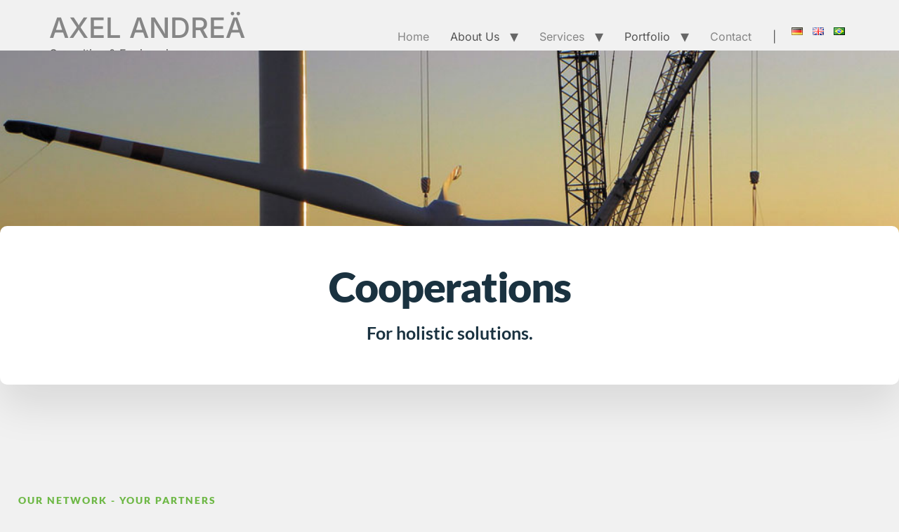

--- FILE ---
content_type: text/html; charset=UTF-8
request_url: https://www.andrea-consult.com/en/cooperations/
body_size: 12681
content:
<!doctype html>
<html lang="en-GB">
<head>
	<meta charset="UTF-8">
	<meta name="viewport" content="width=device-width, initial-scale=1">
	<link rel="profile" href="https://gmpg.org/xfn/11">
	<title>Cooperations &#8211; AXEL ANDREÄ</title>
<meta name='robots' content='max-image-preview:large' />
	<style>img:is([sizes="auto" i], [sizes^="auto," i]) { contain-intrinsic-size: 3000px 1500px }</style>
	<link rel="alternate" href="https://www.andrea-consult.com/kooperationen/" hreflang="de" />
<link rel="alternate" href="https://www.andrea-consult.com/en/cooperations/" hreflang="en" />
<link rel="alternate" href="https://www.andrea-consult.com/pt/cooperacoes/" hreflang="pt" />
<link rel='dns-prefetch' href='//www.andrea-consult.com' />
<link rel="alternate" type="application/rss+xml" title="AXEL ANDREÄ &raquo; Feed" href="https://www.andrea-consult.com/en/feed/" />
<link rel="alternate" type="application/rss+xml" title="AXEL ANDREÄ &raquo; Comments Feed" href="https://www.andrea-consult.com/en/comments/feed/" />
<script>
window._wpemojiSettings = {"baseUrl":"https:\/\/s.w.org\/images\/core\/emoji\/15.1.0\/72x72\/","ext":".png","svgUrl":"https:\/\/s.w.org\/images\/core\/emoji\/15.1.0\/svg\/","svgExt":".svg","source":{"concatemoji":"https:\/\/www.andrea-consult.com\/wp-includes\/js\/wp-emoji-release.min.js?ver=6.8.1"}};
/*! This file is auto-generated */
!function(i,n){var o,s,e;function c(e){try{var t={supportTests:e,timestamp:(new Date).valueOf()};sessionStorage.setItem(o,JSON.stringify(t))}catch(e){}}function p(e,t,n){e.clearRect(0,0,e.canvas.width,e.canvas.height),e.fillText(t,0,0);var t=new Uint32Array(e.getImageData(0,0,e.canvas.width,e.canvas.height).data),r=(e.clearRect(0,0,e.canvas.width,e.canvas.height),e.fillText(n,0,0),new Uint32Array(e.getImageData(0,0,e.canvas.width,e.canvas.height).data));return t.every(function(e,t){return e===r[t]})}function u(e,t,n){switch(t){case"flag":return n(e,"\ud83c\udff3\ufe0f\u200d\u26a7\ufe0f","\ud83c\udff3\ufe0f\u200b\u26a7\ufe0f")?!1:!n(e,"\ud83c\uddfa\ud83c\uddf3","\ud83c\uddfa\u200b\ud83c\uddf3")&&!n(e,"\ud83c\udff4\udb40\udc67\udb40\udc62\udb40\udc65\udb40\udc6e\udb40\udc67\udb40\udc7f","\ud83c\udff4\u200b\udb40\udc67\u200b\udb40\udc62\u200b\udb40\udc65\u200b\udb40\udc6e\u200b\udb40\udc67\u200b\udb40\udc7f");case"emoji":return!n(e,"\ud83d\udc26\u200d\ud83d\udd25","\ud83d\udc26\u200b\ud83d\udd25")}return!1}function f(e,t,n){var r="undefined"!=typeof WorkerGlobalScope&&self instanceof WorkerGlobalScope?new OffscreenCanvas(300,150):i.createElement("canvas"),a=r.getContext("2d",{willReadFrequently:!0}),o=(a.textBaseline="top",a.font="600 32px Arial",{});return e.forEach(function(e){o[e]=t(a,e,n)}),o}function t(e){var t=i.createElement("script");t.src=e,t.defer=!0,i.head.appendChild(t)}"undefined"!=typeof Promise&&(o="wpEmojiSettingsSupports",s=["flag","emoji"],n.supports={everything:!0,everythingExceptFlag:!0},e=new Promise(function(e){i.addEventListener("DOMContentLoaded",e,{once:!0})}),new Promise(function(t){var n=function(){try{var e=JSON.parse(sessionStorage.getItem(o));if("object"==typeof e&&"number"==typeof e.timestamp&&(new Date).valueOf()<e.timestamp+604800&&"object"==typeof e.supportTests)return e.supportTests}catch(e){}return null}();if(!n){if("undefined"!=typeof Worker&&"undefined"!=typeof OffscreenCanvas&&"undefined"!=typeof URL&&URL.createObjectURL&&"undefined"!=typeof Blob)try{var e="postMessage("+f.toString()+"("+[JSON.stringify(s),u.toString(),p.toString()].join(",")+"));",r=new Blob([e],{type:"text/javascript"}),a=new Worker(URL.createObjectURL(r),{name:"wpTestEmojiSupports"});return void(a.onmessage=function(e){c(n=e.data),a.terminate(),t(n)})}catch(e){}c(n=f(s,u,p))}t(n)}).then(function(e){for(var t in e)n.supports[t]=e[t],n.supports.everything=n.supports.everything&&n.supports[t],"flag"!==t&&(n.supports.everythingExceptFlag=n.supports.everythingExceptFlag&&n.supports[t]);n.supports.everythingExceptFlag=n.supports.everythingExceptFlag&&!n.supports.flag,n.DOMReady=!1,n.readyCallback=function(){n.DOMReady=!0}}).then(function(){return e}).then(function(){var e;n.supports.everything||(n.readyCallback(),(e=n.source||{}).concatemoji?t(e.concatemoji):e.wpemoji&&e.twemoji&&(t(e.twemoji),t(e.wpemoji)))}))}((window,document),window._wpemojiSettings);
</script>
<style id='wp-emoji-styles-inline-css'>

	img.wp-smiley, img.emoji {
		display: inline !important;
		border: none !important;
		box-shadow: none !important;
		height: 1em !important;
		width: 1em !important;
		margin: 0 0.07em !important;
		vertical-align: -0.1em !important;
		background: none !important;
		padding: 0 !important;
	}
</style>
<style id='global-styles-inline-css'>
:root{--wp--preset--aspect-ratio--square: 1;--wp--preset--aspect-ratio--4-3: 4/3;--wp--preset--aspect-ratio--3-4: 3/4;--wp--preset--aspect-ratio--3-2: 3/2;--wp--preset--aspect-ratio--2-3: 2/3;--wp--preset--aspect-ratio--16-9: 16/9;--wp--preset--aspect-ratio--9-16: 9/16;--wp--preset--color--black: #000000;--wp--preset--color--cyan-bluish-gray: #abb8c3;--wp--preset--color--white: #ffffff;--wp--preset--color--pale-pink: #f78da7;--wp--preset--color--vivid-red: #cf2e2e;--wp--preset--color--luminous-vivid-orange: #ff6900;--wp--preset--color--luminous-vivid-amber: #fcb900;--wp--preset--color--light-green-cyan: #7bdcb5;--wp--preset--color--vivid-green-cyan: #00d084;--wp--preset--color--pale-cyan-blue: #8ed1fc;--wp--preset--color--vivid-cyan-blue: #0693e3;--wp--preset--color--vivid-purple: #9b51e0;--wp--preset--gradient--vivid-cyan-blue-to-vivid-purple: linear-gradient(135deg,rgba(6,147,227,1) 0%,rgb(155,81,224) 100%);--wp--preset--gradient--light-green-cyan-to-vivid-green-cyan: linear-gradient(135deg,rgb(122,220,180) 0%,rgb(0,208,130) 100%);--wp--preset--gradient--luminous-vivid-amber-to-luminous-vivid-orange: linear-gradient(135deg,rgba(252,185,0,1) 0%,rgba(255,105,0,1) 100%);--wp--preset--gradient--luminous-vivid-orange-to-vivid-red: linear-gradient(135deg,rgba(255,105,0,1) 0%,rgb(207,46,46) 100%);--wp--preset--gradient--very-light-gray-to-cyan-bluish-gray: linear-gradient(135deg,rgb(238,238,238) 0%,rgb(169,184,195) 100%);--wp--preset--gradient--cool-to-warm-spectrum: linear-gradient(135deg,rgb(74,234,220) 0%,rgb(151,120,209) 20%,rgb(207,42,186) 40%,rgb(238,44,130) 60%,rgb(251,105,98) 80%,rgb(254,248,76) 100%);--wp--preset--gradient--blush-light-purple: linear-gradient(135deg,rgb(255,206,236) 0%,rgb(152,150,240) 100%);--wp--preset--gradient--blush-bordeaux: linear-gradient(135deg,rgb(254,205,165) 0%,rgb(254,45,45) 50%,rgb(107,0,62) 100%);--wp--preset--gradient--luminous-dusk: linear-gradient(135deg,rgb(255,203,112) 0%,rgb(199,81,192) 50%,rgb(65,88,208) 100%);--wp--preset--gradient--pale-ocean: linear-gradient(135deg,rgb(255,245,203) 0%,rgb(182,227,212) 50%,rgb(51,167,181) 100%);--wp--preset--gradient--electric-grass: linear-gradient(135deg,rgb(202,248,128) 0%,rgb(113,206,126) 100%);--wp--preset--gradient--midnight: linear-gradient(135deg,rgb(2,3,129) 0%,rgb(40,116,252) 100%);--wp--preset--font-size--small: 13px;--wp--preset--font-size--medium: 20px;--wp--preset--font-size--large: 36px;--wp--preset--font-size--x-large: 42px;--wp--preset--spacing--20: 0.44rem;--wp--preset--spacing--30: 0.67rem;--wp--preset--spacing--40: 1rem;--wp--preset--spacing--50: 1.5rem;--wp--preset--spacing--60: 2.25rem;--wp--preset--spacing--70: 3.38rem;--wp--preset--spacing--80: 5.06rem;--wp--preset--shadow--natural: 6px 6px 9px rgba(0, 0, 0, 0.2);--wp--preset--shadow--deep: 12px 12px 50px rgba(0, 0, 0, 0.4);--wp--preset--shadow--sharp: 6px 6px 0px rgba(0, 0, 0, 0.2);--wp--preset--shadow--outlined: 6px 6px 0px -3px rgba(255, 255, 255, 1), 6px 6px rgba(0, 0, 0, 1);--wp--preset--shadow--crisp: 6px 6px 0px rgba(0, 0, 0, 1);}:root { --wp--style--global--content-size: 800px;--wp--style--global--wide-size: 1200px; }:where(body) { margin: 0; }.wp-site-blocks > .alignleft { float: left; margin-right: 2em; }.wp-site-blocks > .alignright { float: right; margin-left: 2em; }.wp-site-blocks > .aligncenter { justify-content: center; margin-left: auto; margin-right: auto; }:where(.wp-site-blocks) > * { margin-block-start: 24px; margin-block-end: 0; }:where(.wp-site-blocks) > :first-child { margin-block-start: 0; }:where(.wp-site-blocks) > :last-child { margin-block-end: 0; }:root { --wp--style--block-gap: 24px; }:root :where(.is-layout-flow) > :first-child{margin-block-start: 0;}:root :where(.is-layout-flow) > :last-child{margin-block-end: 0;}:root :where(.is-layout-flow) > *{margin-block-start: 24px;margin-block-end: 0;}:root :where(.is-layout-constrained) > :first-child{margin-block-start: 0;}:root :where(.is-layout-constrained) > :last-child{margin-block-end: 0;}:root :where(.is-layout-constrained) > *{margin-block-start: 24px;margin-block-end: 0;}:root :where(.is-layout-flex){gap: 24px;}:root :where(.is-layout-grid){gap: 24px;}.is-layout-flow > .alignleft{float: left;margin-inline-start: 0;margin-inline-end: 2em;}.is-layout-flow > .alignright{float: right;margin-inline-start: 2em;margin-inline-end: 0;}.is-layout-flow > .aligncenter{margin-left: auto !important;margin-right: auto !important;}.is-layout-constrained > .alignleft{float: left;margin-inline-start: 0;margin-inline-end: 2em;}.is-layout-constrained > .alignright{float: right;margin-inline-start: 2em;margin-inline-end: 0;}.is-layout-constrained > .aligncenter{margin-left: auto !important;margin-right: auto !important;}.is-layout-constrained > :where(:not(.alignleft):not(.alignright):not(.alignfull)){max-width: var(--wp--style--global--content-size);margin-left: auto !important;margin-right: auto !important;}.is-layout-constrained > .alignwide{max-width: var(--wp--style--global--wide-size);}body .is-layout-flex{display: flex;}.is-layout-flex{flex-wrap: wrap;align-items: center;}.is-layout-flex > :is(*, div){margin: 0;}body .is-layout-grid{display: grid;}.is-layout-grid > :is(*, div){margin: 0;}body{padding-top: 0px;padding-right: 0px;padding-bottom: 0px;padding-left: 0px;}a:where(:not(.wp-element-button)){text-decoration: underline;}:root :where(.wp-element-button, .wp-block-button__link){background-color: #32373c;border-width: 0;color: #fff;font-family: inherit;font-size: inherit;line-height: inherit;padding: calc(0.667em + 2px) calc(1.333em + 2px);text-decoration: none;}.has-black-color{color: var(--wp--preset--color--black) !important;}.has-cyan-bluish-gray-color{color: var(--wp--preset--color--cyan-bluish-gray) !important;}.has-white-color{color: var(--wp--preset--color--white) !important;}.has-pale-pink-color{color: var(--wp--preset--color--pale-pink) !important;}.has-vivid-red-color{color: var(--wp--preset--color--vivid-red) !important;}.has-luminous-vivid-orange-color{color: var(--wp--preset--color--luminous-vivid-orange) !important;}.has-luminous-vivid-amber-color{color: var(--wp--preset--color--luminous-vivid-amber) !important;}.has-light-green-cyan-color{color: var(--wp--preset--color--light-green-cyan) !important;}.has-vivid-green-cyan-color{color: var(--wp--preset--color--vivid-green-cyan) !important;}.has-pale-cyan-blue-color{color: var(--wp--preset--color--pale-cyan-blue) !important;}.has-vivid-cyan-blue-color{color: var(--wp--preset--color--vivid-cyan-blue) !important;}.has-vivid-purple-color{color: var(--wp--preset--color--vivid-purple) !important;}.has-black-background-color{background-color: var(--wp--preset--color--black) !important;}.has-cyan-bluish-gray-background-color{background-color: var(--wp--preset--color--cyan-bluish-gray) !important;}.has-white-background-color{background-color: var(--wp--preset--color--white) !important;}.has-pale-pink-background-color{background-color: var(--wp--preset--color--pale-pink) !important;}.has-vivid-red-background-color{background-color: var(--wp--preset--color--vivid-red) !important;}.has-luminous-vivid-orange-background-color{background-color: var(--wp--preset--color--luminous-vivid-orange) !important;}.has-luminous-vivid-amber-background-color{background-color: var(--wp--preset--color--luminous-vivid-amber) !important;}.has-light-green-cyan-background-color{background-color: var(--wp--preset--color--light-green-cyan) !important;}.has-vivid-green-cyan-background-color{background-color: var(--wp--preset--color--vivid-green-cyan) !important;}.has-pale-cyan-blue-background-color{background-color: var(--wp--preset--color--pale-cyan-blue) !important;}.has-vivid-cyan-blue-background-color{background-color: var(--wp--preset--color--vivid-cyan-blue) !important;}.has-vivid-purple-background-color{background-color: var(--wp--preset--color--vivid-purple) !important;}.has-black-border-color{border-color: var(--wp--preset--color--black) !important;}.has-cyan-bluish-gray-border-color{border-color: var(--wp--preset--color--cyan-bluish-gray) !important;}.has-white-border-color{border-color: var(--wp--preset--color--white) !important;}.has-pale-pink-border-color{border-color: var(--wp--preset--color--pale-pink) !important;}.has-vivid-red-border-color{border-color: var(--wp--preset--color--vivid-red) !important;}.has-luminous-vivid-orange-border-color{border-color: var(--wp--preset--color--luminous-vivid-orange) !important;}.has-luminous-vivid-amber-border-color{border-color: var(--wp--preset--color--luminous-vivid-amber) !important;}.has-light-green-cyan-border-color{border-color: var(--wp--preset--color--light-green-cyan) !important;}.has-vivid-green-cyan-border-color{border-color: var(--wp--preset--color--vivid-green-cyan) !important;}.has-pale-cyan-blue-border-color{border-color: var(--wp--preset--color--pale-cyan-blue) !important;}.has-vivid-cyan-blue-border-color{border-color: var(--wp--preset--color--vivid-cyan-blue) !important;}.has-vivid-purple-border-color{border-color: var(--wp--preset--color--vivid-purple) !important;}.has-vivid-cyan-blue-to-vivid-purple-gradient-background{background: var(--wp--preset--gradient--vivid-cyan-blue-to-vivid-purple) !important;}.has-light-green-cyan-to-vivid-green-cyan-gradient-background{background: var(--wp--preset--gradient--light-green-cyan-to-vivid-green-cyan) !important;}.has-luminous-vivid-amber-to-luminous-vivid-orange-gradient-background{background: var(--wp--preset--gradient--luminous-vivid-amber-to-luminous-vivid-orange) !important;}.has-luminous-vivid-orange-to-vivid-red-gradient-background{background: var(--wp--preset--gradient--luminous-vivid-orange-to-vivid-red) !important;}.has-very-light-gray-to-cyan-bluish-gray-gradient-background{background: var(--wp--preset--gradient--very-light-gray-to-cyan-bluish-gray) !important;}.has-cool-to-warm-spectrum-gradient-background{background: var(--wp--preset--gradient--cool-to-warm-spectrum) !important;}.has-blush-light-purple-gradient-background{background: var(--wp--preset--gradient--blush-light-purple) !important;}.has-blush-bordeaux-gradient-background{background: var(--wp--preset--gradient--blush-bordeaux) !important;}.has-luminous-dusk-gradient-background{background: var(--wp--preset--gradient--luminous-dusk) !important;}.has-pale-ocean-gradient-background{background: var(--wp--preset--gradient--pale-ocean) !important;}.has-electric-grass-gradient-background{background: var(--wp--preset--gradient--electric-grass) !important;}.has-midnight-gradient-background{background: var(--wp--preset--gradient--midnight) !important;}.has-small-font-size{font-size: var(--wp--preset--font-size--small) !important;}.has-medium-font-size{font-size: var(--wp--preset--font-size--medium) !important;}.has-large-font-size{font-size: var(--wp--preset--font-size--large) !important;}.has-x-large-font-size{font-size: var(--wp--preset--font-size--x-large) !important;}
:root :where(.wp-block-pullquote){font-size: 1.5em;line-height: 1.6;}
</style>
<link rel='stylesheet' id='wpa-css-css' href='https://www.andrea-consult.com/wp-content/plugins/honeypot/includes/css/wpa.css?ver=2.3.04' media='all' />
<link rel='stylesheet' id='hello-elementor-css' href='https://www.andrea-consult.com/wp-content/themes/hello-elementor/assets/css/reset.css?ver=3.4.4' media='all' />
<link rel='stylesheet' id='hello-elementor-theme-style-css' href='https://www.andrea-consult.com/wp-content/themes/hello-elementor/assets/css/theme.css?ver=3.4.4' media='all' />
<link rel='stylesheet' id='hello-elementor-header-footer-css' href='https://www.andrea-consult.com/wp-content/themes/hello-elementor/assets/css/header-footer.css?ver=3.4.4' media='all' />
<link rel='stylesheet' id='elementor-frontend-css' href='https://www.andrea-consult.com/wp-content/plugins/elementor/assets/css/frontend.min.css?ver=3.29.2' media='all' />
<link rel='stylesheet' id='elementor-post-10-css' href='https://www.andrea-consult.com/wp-content/uploads/elementor/css/post-10.css?ver=1752064147' media='all' />
<link rel='stylesheet' id='elementor-icons-css' href='https://www.andrea-consult.com/wp-content/plugins/elementor/assets/lib/eicons/css/elementor-icons.min.css?ver=5.40.0' media='all' />
<link rel='stylesheet' id='widget-heading-css' href='https://www.andrea-consult.com/wp-content/plugins/elementor/assets/css/widget-heading.min.css?ver=3.29.2' media='all' />
<link rel='stylesheet' id='e-animation-fadeInUp-css' href='https://www.andrea-consult.com/wp-content/plugins/elementor/assets/lib/animations/styles/fadeInUp.min.css?ver=3.29.2' media='all' />
<link rel='stylesheet' id='e-animation-fadeInRight-css' href='https://www.andrea-consult.com/wp-content/plugins/elementor/assets/lib/animations/styles/fadeInRight.min.css?ver=3.29.2' media='all' />
<link rel='stylesheet' id='widget-image-css' href='https://www.andrea-consult.com/wp-content/plugins/elementor/assets/css/widget-image.min.css?ver=3.29.2' media='all' />
<link rel='stylesheet' id='e-animation-fadeInLeft-css' href='https://www.andrea-consult.com/wp-content/plugins/elementor/assets/lib/animations/styles/fadeInLeft.min.css?ver=3.29.2' media='all' />
<link rel='stylesheet' id='elementor-post-1237-css' href='https://www.andrea-consult.com/wp-content/uploads/elementor/css/post-1237.css?ver=1752086801' media='all' />
<link rel='stylesheet' id='ekit-widget-styles-css' href='https://www.andrea-consult.com/wp-content/plugins/elementskit-lite/widgets/init/assets/css/widget-styles.css?ver=3.5.3' media='all' />
<link rel='stylesheet' id='ekit-responsive-css' href='https://www.andrea-consult.com/wp-content/plugins/elementskit-lite/widgets/init/assets/css/responsive.css?ver=3.5.3' media='all' />
<link rel='stylesheet' id='elementor-gf-local-titilliumweb-css' href='https://www.andrea-consult.com/wp-content/uploads/elementor/google-fonts/css/titilliumweb.css?ver=1750220744' media='all' />
<link rel='stylesheet' id='elementor-gf-local-inter-css' href='https://www.andrea-consult.com/wp-content/uploads/elementor/google-fonts/css/inter.css?ver=1750220770' media='all' />
<link rel='stylesheet' id='elementor-gf-local-lato-css' href='https://www.andrea-consult.com/wp-content/uploads/elementor/google-fonts/css/lato.css?ver=1750220773' media='all' />
<script src="https://www.andrea-consult.com/wp-includes/js/jquery/jquery.min.js?ver=3.7.1" id="jquery-core-js"></script>
<script src="https://www.andrea-consult.com/wp-includes/js/jquery/jquery-migrate.min.js?ver=3.4.1" id="jquery-migrate-js"></script>
<link rel="https://api.w.org/" href="https://www.andrea-consult.com/wp-json/" /><link rel="alternate" title="JSON" type="application/json" href="https://www.andrea-consult.com/wp-json/wp/v2/pages/1237" /><link rel="EditURI" type="application/rsd+xml" title="RSD" href="https://www.andrea-consult.com/xmlrpc.php?rsd" />
<meta name="generator" content="WordPress 6.8.1" />
<link rel="canonical" href="https://www.andrea-consult.com/en/cooperations/" />
<link rel='shortlink' href='https://www.andrea-consult.com/?p=1237' />
<link rel="alternate" title="oEmbed (JSON)" type="application/json+oembed" href="https://www.andrea-consult.com/wp-json/oembed/1.0/embed?url=https%3A%2F%2Fwww.andrea-consult.com%2Fen%2Fcooperations%2F" />
<link rel="alternate" title="oEmbed (XML)" type="text/xml+oembed" href="https://www.andrea-consult.com/wp-json/oembed/1.0/embed?url=https%3A%2F%2Fwww.andrea-consult.com%2Fen%2Fcooperations%2F&#038;format=xml" />
<meta name="generator" content="Elementor 3.29.2; features: additional_custom_breakpoints, e_local_google_fonts; settings: css_print_method-external, google_font-enabled, font_display-swap">
			<style>
				.e-con.e-parent:nth-of-type(n+4):not(.e-lazyloaded):not(.e-no-lazyload),
				.e-con.e-parent:nth-of-type(n+4):not(.e-lazyloaded):not(.e-no-lazyload) * {
					background-image: none !important;
				}
				@media screen and (max-height: 1024px) {
					.e-con.e-parent:nth-of-type(n+3):not(.e-lazyloaded):not(.e-no-lazyload),
					.e-con.e-parent:nth-of-type(n+3):not(.e-lazyloaded):not(.e-no-lazyload) * {
						background-image: none !important;
					}
				}
				@media screen and (max-height: 640px) {
					.e-con.e-parent:nth-of-type(n+2):not(.e-lazyloaded):not(.e-no-lazyload),
					.e-con.e-parent:nth-of-type(n+2):not(.e-lazyloaded):not(.e-no-lazyload) * {
						background-image: none !important;
					}
				}
			</style>
			<link rel="icon" href="https://www.andrea-consult.com/wp-content/uploads/2023/03/cropped-favicon-andreae-consulting-32x32.png" sizes="32x32" />
<link rel="icon" href="https://www.andrea-consult.com/wp-content/uploads/2023/03/cropped-favicon-andreae-consulting-192x192.png" sizes="192x192" />
<link rel="apple-touch-icon" href="https://www.andrea-consult.com/wp-content/uploads/2023/03/cropped-favicon-andreae-consulting-180x180.png" />
<meta name="msapplication-TileImage" content="https://www.andrea-consult.com/wp-content/uploads/2023/03/cropped-favicon-andreae-consulting-270x270.png" />
		<style id="wp-custom-css">
			.elementor-page .title-in-content, .elementor-page .image-in-page {
  display: none;
}

/** Start Block Kit CSS: 72-3-34d2cc762876498c8f6be5405a48e6e2 **/

.envato-block__preview{overflow: visible;}

/*Kit 69 Custom Styling for buttons */
.envato-kit-69-slide-btn .elementor-button,
.envato-kit-69-cta-btn .elementor-button,
.envato-kit-69-flip-btn .elementor-button{
	border-left: 0px !important;
	border-bottom: 0px !important;
	border-right: 0px !important;
	padding: 15px 0 0 !important;
}
.envato-kit-69-slide-btn .elementor-slide-button:hover,
.envato-kit-69-cta-btn .elementor-button:hover,
.envato-kit-69-flip-btn .elementor-button:hover{
	margin-bottom: 20px;
}
.envato-kit-69-menu .elementor-nav-menu--main a:hover{
	margin-top: -7px;
	padding-top: 4px;
	border-bottom: 1px solid #FFF;
}
/* Fix menu dropdown width */
.envato-kit-69-menu .elementor-nav-menu--dropdown{
	width: 100% !important;
}

/** End Block Kit CSS: 72-3-34d2cc762876498c8f6be5405a48e6e2 **/
ul li.lang-item {
    padding: 0px;
    margin: -8px;
}
		</style>
		</head>
<body class="wp-singular page-template page-template-elementor_theme page page-id-1237 wp-embed-responsive wp-theme-hello-elementor hello-elementor-default elementor-default elementor-kit-10 elementor-page elementor-page-1237">


<a class="skip-link screen-reader-text" href="#content">Skip to content</a>

<header id="site-header" class="site-header dynamic-header menu-dropdown-tablet">
	<div class="header-inner">
		<div class="site-branding show-title">
							<div class="site-title show">
					<a href="https://www.andrea-consult.com/en/home/" title="Home" rel="home">
						AXEL ANDREÄ					</a>
				</div>
							<p class="site-description show">
					Consulting &amp; Engineering				</p>
					</div>

					<nav class="site-navigation show" aria-label="Main menu">
				<ul id="menu-primary-menu-english" class="menu"><li id="menu-item-1133" class="menu-item menu-item-type-post_type menu-item-object-page menu-item-home menu-item-1133"><a href="https://www.andrea-consult.com/en/home/">Home</a></li>
<li id="menu-item-1194" class="menu-item menu-item-type-custom menu-item-object-custom current-menu-ancestor current-menu-parent menu-item-has-children menu-item-1194"><a>About Us</a>
<ul class="sub-menu">
	<li id="menu-item-1210" class="menu-item menu-item-type-post_type menu-item-object-page menu-item-1210"><a href="https://www.andrea-consult.com/en/engineering-office/">Engineering Office</a></li>
	<li id="menu-item-1239" class="menu-item menu-item-type-post_type menu-item-object-page current-menu-item page_item page-item-1237 current_page_item menu-item-1239"><a href="https://www.andrea-consult.com/en/cooperations/" aria-current="page">Cooperations</a></li>
</ul>
</li>
<li id="menu-item-1257" class="menu-item menu-item-type-post_type menu-item-object-page menu-item-has-children menu-item-1257"><a href="https://www.andrea-consult.com/en/services/">Services</a>
<ul class="sub-menu">
	<li id="menu-item-1289" class="menu-item menu-item-type-post_type menu-item-object-page menu-item-1289"><a href="https://www.andrea-consult.com/en/engineering/">Engineering</a></li>
	<li id="menu-item-1134" class="menu-item menu-item-type-post_type menu-item-object-page menu-item-1134"><a href="https://www.andrea-consult.com/en/consulting/">Consulting</a></li>
	<li id="menu-item-1332" class="menu-item menu-item-type-post_type menu-item-object-page menu-item-1332"><a href="https://www.andrea-consult.com/en/weiterbetrieb/">Lifetime extension</a></li>
</ul>
</li>
<li id="menu-item-1381" class="menu-item menu-item-type-custom menu-item-object-custom menu-item-has-children menu-item-1381"><a>Portfolio</a>
<ul class="sub-menu">
	<li id="menu-item-1387" class="menu-item menu-item-type-post_type menu-item-object-page menu-item-1387"><a href="https://www.andrea-consult.com/en/references/">References</a></li>
	<li id="menu-item-1405" class="menu-item menu-item-type-post_type menu-item-object-page menu-item-1405"><a href="https://www.andrea-consult.com/en/projects/">Projects</a></li>
	<li id="menu-item-1460" class="menu-item menu-item-type-post_type menu-item-object-page menu-item-1460"><a href="https://www.andrea-consult.com/en/publications/">Publications</a></li>
</ul>
</li>
<li id="menu-item-1546" class="menu-item menu-item-type-post_type menu-item-object-page menu-item-1546"><a href="https://www.andrea-consult.com/en/contact/">Contact</a></li>
<li id="menu-item-1999" class="menu-item menu-item-type-custom menu-item-object-custom menu-item-1999"><a>|</a></li>
<li id="menu-item-1135-de" class="lang-item lang-item-13 lang-item-de lang-item-first menu-item menu-item-type-custom menu-item-object-custom menu-item-1135-de"><a href="https://www.andrea-consult.com/kooperationen/" hreflang="de-DE" lang="de-DE"><img src="[data-uri]" alt="Deutsch" width="16" height="11" style="width: 16px; height: 11px;" /></a></li>
<li id="menu-item-1135-en" class="lang-item lang-item-10 lang-item-en current-lang menu-item menu-item-type-custom menu-item-object-custom menu-item-1135-en"><a href="https://www.andrea-consult.com/en/cooperations/" hreflang="en-GB" lang="en-GB"><img src="[data-uri]" alt="English" width="16" height="11" style="width: 16px; height: 11px;" /></a></li>
<li id="menu-item-1135-pt" class="lang-item lang-item-18 lang-item-pt menu-item menu-item-type-custom menu-item-object-custom menu-item-1135-pt"><a href="https://www.andrea-consult.com/pt/cooperacoes/" hreflang="pt-PT" lang="pt-PT"><img src="[data-uri]" alt="Português" width="16" height="11" style="width: 16px; height: 11px;" /></a></li>
</ul>			</nav>
							<div class="site-navigation-toggle-holder show">
				<button type="button" class="site-navigation-toggle" aria-label="Menu">
					<span class="site-navigation-toggle-icon" aria-hidden="true"></span>
				</button>
			</div>
			<nav class="site-navigation-dropdown show" aria-label="Mobile menu" aria-hidden="true" inert>
				<ul id="menu-primary-menu-english-1" class="menu"><li class="menu-item menu-item-type-post_type menu-item-object-page menu-item-home menu-item-1133"><a href="https://www.andrea-consult.com/en/home/">Home</a></li>
<li class="menu-item menu-item-type-custom menu-item-object-custom current-menu-ancestor current-menu-parent menu-item-has-children menu-item-1194"><a>About Us</a>
<ul class="sub-menu">
	<li class="menu-item menu-item-type-post_type menu-item-object-page menu-item-1210"><a href="https://www.andrea-consult.com/en/engineering-office/">Engineering Office</a></li>
	<li class="menu-item menu-item-type-post_type menu-item-object-page current-menu-item page_item page-item-1237 current_page_item menu-item-1239"><a href="https://www.andrea-consult.com/en/cooperations/" aria-current="page">Cooperations</a></li>
</ul>
</li>
<li class="menu-item menu-item-type-post_type menu-item-object-page menu-item-has-children menu-item-1257"><a href="https://www.andrea-consult.com/en/services/">Services</a>
<ul class="sub-menu">
	<li class="menu-item menu-item-type-post_type menu-item-object-page menu-item-1289"><a href="https://www.andrea-consult.com/en/engineering/">Engineering</a></li>
	<li class="menu-item menu-item-type-post_type menu-item-object-page menu-item-1134"><a href="https://www.andrea-consult.com/en/consulting/">Consulting</a></li>
	<li class="menu-item menu-item-type-post_type menu-item-object-page menu-item-1332"><a href="https://www.andrea-consult.com/en/weiterbetrieb/">Lifetime extension</a></li>
</ul>
</li>
<li class="menu-item menu-item-type-custom menu-item-object-custom menu-item-has-children menu-item-1381"><a>Portfolio</a>
<ul class="sub-menu">
	<li class="menu-item menu-item-type-post_type menu-item-object-page menu-item-1387"><a href="https://www.andrea-consult.com/en/references/">References</a></li>
	<li class="menu-item menu-item-type-post_type menu-item-object-page menu-item-1405"><a href="https://www.andrea-consult.com/en/projects/">Projects</a></li>
	<li class="menu-item menu-item-type-post_type menu-item-object-page menu-item-1460"><a href="https://www.andrea-consult.com/en/publications/">Publications</a></li>
</ul>
</li>
<li class="menu-item menu-item-type-post_type menu-item-object-page menu-item-1546"><a href="https://www.andrea-consult.com/en/contact/">Contact</a></li>
<li class="menu-item menu-item-type-custom menu-item-object-custom menu-item-1999"><a>|</a></li>
<li class="lang-item lang-item-13 lang-item-de lang-item-first menu-item menu-item-type-custom menu-item-object-custom menu-item-1135-de"><a href="https://www.andrea-consult.com/kooperationen/" hreflang="de-DE" lang="de-DE"><img src="[data-uri]" alt="Deutsch" width="16" height="11" style="width: 16px; height: 11px;" /></a></li>
<li class="lang-item lang-item-10 lang-item-en current-lang menu-item menu-item-type-custom menu-item-object-custom menu-item-1135-en"><a href="https://www.andrea-consult.com/en/cooperations/" hreflang="en-GB" lang="en-GB"><img src="[data-uri]" alt="English" width="16" height="11" style="width: 16px; height: 11px;" /></a></li>
<li class="lang-item lang-item-18 lang-item-pt menu-item menu-item-type-custom menu-item-object-custom menu-item-1135-pt"><a href="https://www.andrea-consult.com/pt/cooperacoes/" hreflang="pt-PT" lang="pt-PT"><img src="[data-uri]" alt="Português" width="16" height="11" style="width: 16px; height: 11px;" /></a></li>
</ul>			</nav>
			</div>
</header>

<main id="content" class="site-main post-1237 page type-page status-publish hentry">

	
	<div class="page-content">
				<div data-elementor-type="wp-post" data-elementor-id="1237" class="elementor elementor-1237">
						<section class="elementor-section elementor-top-section elementor-element elementor-element-9ee3e97 elementor-section-boxed elementor-section-height-default elementor-section-height-default" data-id="9ee3e97" data-element_type="section" data-settings="{&quot;background_background&quot;:&quot;classic&quot;}">
							<div class="elementor-background-overlay"></div>
							<div class="elementor-container elementor-column-gap-default">
					<div class="elementor-column elementor-col-100 elementor-top-column elementor-element elementor-element-056c2cc" data-id="056c2cc" data-element_type="column">
			<div class="elementor-widget-wrap elementor-element-populated">
						<section class="elementor-section elementor-inner-section elementor-element elementor-element-98673a0 elementor-section-boxed elementor-section-height-default elementor-section-height-default elementor-invisible" data-id="98673a0" data-element_type="section" data-settings="{&quot;background_background&quot;:&quot;classic&quot;,&quot;animation&quot;:&quot;fadeInUp&quot;}">
						<div class="elementor-container elementor-column-gap-default">
					<div class="elementor-column elementor-col-100 elementor-inner-column elementor-element elementor-element-bf24464" data-id="bf24464" data-element_type="column">
			<div class="elementor-widget-wrap elementor-element-populated">
						<div class="elementor-element elementor-element-311ff82 elementor-widget elementor-widget-heading" data-id="311ff82" data-element_type="widget" data-widget_type="heading.default">
				<div class="elementor-widget-container">
					<h1 class="elementor-heading-title elementor-size-default">Cooperations</h1>				</div>
				</div>
				<div class="elementor-element elementor-element-797a91e elementor-widget elementor-widget-heading" data-id="797a91e" data-element_type="widget" data-widget_type="heading.default">
				<div class="elementor-widget-container">
					<h4 class="elementor-heading-title elementor-size-default">For holistic solutions.</h4>				</div>
				</div>
					</div>
		</div>
					</div>
		</section>
					</div>
		</div>
					</div>
		</section>
				<section class="elementor-section elementor-top-section elementor-element elementor-element-57a28d7 elementor-section-content-middle elementor-section-boxed elementor-section-height-default elementor-section-height-default" data-id="57a28d7" data-element_type="section">
						<div class="elementor-container elementor-column-gap-default">
					<div class="elementor-column elementor-col-100 elementor-top-column elementor-element elementor-element-e47a146 elementor-invisible" data-id="e47a146" data-element_type="column" data-settings="{&quot;animation&quot;:&quot;fadeInLeft&quot;}">
			<div class="elementor-widget-wrap elementor-element-populated">
						<section class="elementor-section elementor-inner-section elementor-element elementor-element-11708f4 elementor-section-boxed elementor-section-height-default elementor-section-height-default" data-id="11708f4" data-element_type="section">
						<div class="elementor-container elementor-column-gap-default">
					<div class="elementor-column elementor-col-50 elementor-inner-column elementor-element elementor-element-e1efd82 elementor-invisible" data-id="e1efd82" data-element_type="column" data-settings="{&quot;background_background&quot;:&quot;classic&quot;,&quot;animation&quot;:&quot;fadeInRight&quot;}">
			<div class="elementor-widget-wrap elementor-element-populated">
						<div class="elementor-element elementor-element-91c424c elementor-widget elementor-widget-heading" data-id="91c424c" data-element_type="widget" data-widget_type="heading.default">
				<div class="elementor-widget-container">
					<h6 class="elementor-heading-title elementor-size-default">OUR NETWORK - YOUR PARTNERS</h6>				</div>
				</div>
				<div class="elementor-element elementor-element-258744a elementor-widget elementor-widget-heading" data-id="258744a" data-element_type="widget" data-widget_type="heading.default">
				<div class="elementor-widget-container">
					<h2 class="elementor-heading-title elementor-size-default">Best cooperation for customized solutions</h2>				</div>
				</div>
				<div class="elementor-element elementor-element-2838c93 elementor-widget elementor-widget-text-editor" data-id="2838c93" data-element_type="widget" data-widget_type="text-editor.default">
				<div class="elementor-widget-container">
									<p>Our goal is to advise and support our customers as comprehensively as possible. For larger and complex projects, we work closely together with partners and a network on an interdisciplinary basis.</p><p>The multi-layered knowledge and many years of experience of these partners are concentrated in the joint collaboration on the project. This provides you with comprehensive and customized solutions for your project from a single source, with a fixed contact person.</p><p>We understand good cooperation as close collaboration with companies, offices and manufacturers in which the respective partners retain their legal independence in order to achieve common goals at the same time.</p>								</div>
				</div>
					</div>
		</div>
				<div class="elementor-column elementor-col-50 elementor-inner-column elementor-element elementor-element-7585b0f" data-id="7585b0f" data-element_type="column">
			<div class="elementor-widget-wrap elementor-element-populated">
						<div class="elementor-element elementor-element-d9cb2b0 elementor-widget elementor-widget-image" data-id="d9cb2b0" data-element_type="widget" data-widget_type="image.default">
				<div class="elementor-widget-container">
															<img loading="lazy" decoding="async" width="800" height="602" src="https://www.andrea-consult.com/wp-content/uploads/2023/05/windkraftprojekte-kooperationen-1024x770.webp" class="attachment-large size-large wp-image-2174" alt="" srcset="https://www.andrea-consult.com/wp-content/uploads/2023/05/windkraftprojekte-kooperationen-1024x770.webp 1024w, https://www.andrea-consult.com/wp-content/uploads/2023/05/windkraftprojekte-kooperationen-300x226.webp 300w, https://www.andrea-consult.com/wp-content/uploads/2023/05/windkraftprojekte-kooperationen-768x578.webp 768w, https://www.andrea-consult.com/wp-content/uploads/2023/05/windkraftprojekte-kooperationen.webp 1252w" sizes="(max-width: 800px) 100vw, 800px" />															</div>
				</div>
					</div>
		</div>
					</div>
		</section>
				<section class="elementor-section elementor-inner-section elementor-element elementor-element-034a155 elementor-section-boxed elementor-section-height-default elementor-section-height-default" data-id="034a155" data-element_type="section">
						<div class="elementor-container elementor-column-gap-default">
					<div class="elementor-column elementor-col-25 elementor-inner-column elementor-element elementor-element-8df670a" data-id="8df670a" data-element_type="column">
			<div class="elementor-widget-wrap elementor-element-populated">
						<div class="elementor-element elementor-element-f40874f elementor-widget elementor-widget-image" data-id="f40874f" data-element_type="widget" data-widget_type="image.default">
				<div class="elementor-widget-container">
																<a href="http://www.sv-veltrup.de">
							<img loading="lazy" decoding="async" width="178" height="100" src="https://www.andrea-consult.com/wp-content/uploads/2023/03/martin-veltrup.png" class="attachment-large size-large wp-image-643" alt="" />								</a>
															</div>
				</div>
				<div class="elementor-element elementor-element-a93a65a elementor-widget elementor-widget-image" data-id="a93a65a" data-element_type="widget" data-widget_type="image.default">
				<div class="elementor-widget-container">
																<a href="http://www.energieprofile.de">
							<img loading="lazy" decoding="async" width="178" height="100" src="https://www.andrea-consult.com/wp-content/uploads/2023/03/energieprofile.png" class="attachment-large size-large wp-image-640" alt="" />								</a>
															</div>
				</div>
					</div>
		</div>
				<div class="elementor-column elementor-col-25 elementor-inner-column elementor-element elementor-element-a2a441f" data-id="a2a441f" data-element_type="column">
			<div class="elementor-widget-wrap elementor-element-populated">
						<div class="elementor-element elementor-element-7b15a4e elementor-widget elementor-widget-image" data-id="7b15a4e" data-element_type="widget" data-widget_type="image.default">
				<div class="elementor-widget-container">
																<a href="http://www.windenergie-arndt.de">
							<img loading="lazy" decoding="async" width="178" height="100" src="https://www.andrea-consult.com/wp-content/uploads/2023/03/windenergie-arndt.png" class="attachment-large size-large wp-image-657" alt="" />								</a>
															</div>
				</div>
				<div class="elementor-element elementor-element-dcb8300 elementor-widget elementor-widget-image" data-id="dcb8300" data-element_type="widget" data-widget_type="image.default">
				<div class="elementor-widget-container">
																<a href="http://www.windexperts.de">
							<img loading="lazy" decoding="async" width="178" height="100" src="https://www.andrea-consult.com/wp-content/uploads/2023/03/windexperts.png" class="attachment-large size-large wp-image-658" alt="" />								</a>
															</div>
				</div>
					</div>
		</div>
				<div class="elementor-column elementor-col-25 elementor-inner-column elementor-element elementor-element-3e47ff3" data-id="3e47ff3" data-element_type="column">
			<div class="elementor-widget-wrap elementor-element-populated">
						<div class="elementor-element elementor-element-f1a7522 elementor-widget elementor-widget-image" data-id="f1a7522" data-element_type="widget" data-widget_type="image.default">
				<div class="elementor-widget-container">
																<a href="http://www.tmzgerster.de">
							<img loading="lazy" decoding="async" width="178" height="100" src="https://www.andrea-consult.com/wp-content/uploads/2023/03/timz.png" class="attachment-large size-large wp-image-651" alt="" />								</a>
															</div>
				</div>
				<div class="elementor-element elementor-element-870f829 elementor-widget elementor-widget-image" data-id="870f829" data-element_type="widget" data-widget_type="image.default">
				<div class="elementor-widget-container">
																<a href="https://www.bwe-seminare.de/referenten-axel-andrea">
							<img loading="lazy" decoding="async" width="178" height="100" src="https://www.andrea-consult.com/wp-content/uploads/2023/03/bwe.png" class="attachment-large size-large wp-image-637" alt="" />								</a>
															</div>
				</div>
					</div>
		</div>
				<div class="elementor-column elementor-col-25 elementor-inner-column elementor-element elementor-element-f6374f0" data-id="f6374f0" data-element_type="column">
			<div class="elementor-widget-wrap">
							</div>
		</div>
					</div>
		</section>
					</div>
		</div>
					</div>
		</section>
				</div>
		
		
			</div>

	
</main>

	<footer id="site-footer" class="site-footer dynamic-footer footer-has-copyright">
	<div class="footer-inner">
		<div class="site-branding show-logo">
							<p class="site-description show">
					Consulting &amp; Engineering				</p>
					</div>

					<nav class="site-navigation show" aria-label="Footer menu">
				<ul id="menu-footer-englisch" class="menu"><li id="menu-item-2097" class="menu-item menu-item-type-post_type menu-item-object-page menu-item-2097"><a href="https://www.andrea-consult.com/en/imprint/">Imprint</a></li>
<li id="menu-item-2105" class="menu-item menu-item-type-post_type menu-item-object-page menu-item-2105"><a href="https://www.andrea-consult.com/en/privacy-policy/">Privacy policy</a></li>
</ul>			</nav>
		
					<div class="copyright show">
				<p>All rights reserved</p>
			</div>
			</div>
</footer>

<script type="speculationrules">
{"prefetch":[{"source":"document","where":{"and":[{"href_matches":"\/*"},{"not":{"href_matches":["\/wp-*.php","\/wp-admin\/*","\/wp-content\/uploads\/*","\/wp-content\/*","\/wp-content\/plugins\/*","\/wp-content\/themes\/hello-elementor\/*","\/*\\?(.+)"]}},{"not":{"selector_matches":"a[rel~=\"nofollow\"]"}},{"not":{"selector_matches":".no-prefetch, .no-prefetch a"}}]},"eagerness":"conservative"}]}
</script>
			<script>
				const lazyloadRunObserver = () => {
					const lazyloadBackgrounds = document.querySelectorAll( `.e-con.e-parent:not(.e-lazyloaded)` );
					const lazyloadBackgroundObserver = new IntersectionObserver( ( entries ) => {
						entries.forEach( ( entry ) => {
							if ( entry.isIntersecting ) {
								let lazyloadBackground = entry.target;
								if( lazyloadBackground ) {
									lazyloadBackground.classList.add( 'e-lazyloaded' );
								}
								lazyloadBackgroundObserver.unobserve( entry.target );
							}
						});
					}, { rootMargin: '200px 0px 200px 0px' } );
					lazyloadBackgrounds.forEach( ( lazyloadBackground ) => {
						lazyloadBackgroundObserver.observe( lazyloadBackground );
					} );
				};
				const events = [
					'DOMContentLoaded',
					'elementor/lazyload/observe',
				];
				events.forEach( ( event ) => {
					document.addEventListener( event, lazyloadRunObserver );
				} );
			</script>
			<link rel='stylesheet' id='elementor-icons-ekiticons-css' href='https://www.andrea-consult.com/wp-content/plugins/elementskit-lite/modules/elementskit-icon-pack/assets/css/ekiticons.css?ver=3.5.3' media='all' />
<script src="https://www.andrea-consult.com/wp-content/plugins/honeypot/includes/js/wpa.js?ver=2.3.04" id="wpascript-js"></script>
<script id="wpascript-js-after">
wpa_field_info = {"wpa_field_name":"zeytvr1683","wpa_field_value":923576,"wpa_add_test":"no"}
</script>
<script src="https://www.andrea-consult.com/wp-content/themes/hello-elementor/assets/js/hello-frontend.js?ver=3.4.4" id="hello-theme-frontend-js"></script>
<script src="https://www.andrea-consult.com/wp-content/plugins/elementskit-lite/libs/framework/assets/js/frontend-script.js?ver=3.5.3" id="elementskit-framework-js-frontend-js"></script>
<script id="elementskit-framework-js-frontend-js-after">
		var elementskit = {
			resturl: 'https://www.andrea-consult.com/wp-json/elementskit/v1/',
		}

		
</script>
<script src="https://www.andrea-consult.com/wp-content/plugins/elementskit-lite/widgets/init/assets/js/widget-scripts.js?ver=3.5.3" id="ekit-widget-scripts-js"></script>
<script src="https://www.andrea-consult.com/wp-content/plugins/elementor/assets/js/webpack.runtime.min.js?ver=3.29.2" id="elementor-webpack-runtime-js"></script>
<script src="https://www.andrea-consult.com/wp-content/plugins/elementor/assets/js/frontend-modules.min.js?ver=3.29.2" id="elementor-frontend-modules-js"></script>
<script src="https://www.andrea-consult.com/wp-includes/js/jquery/ui/core.min.js?ver=1.13.3" id="jquery-ui-core-js"></script>
<script id="elementor-frontend-js-before">
var elementorFrontendConfig = {"environmentMode":{"edit":false,"wpPreview":false,"isScriptDebug":false},"i18n":{"shareOnFacebook":"Share on Facebook","shareOnTwitter":"Share on Twitter","pinIt":"Pin it","download":"Download","downloadImage":"Download image","fullscreen":"Fullscreen","zoom":"Zoom","share":"Share","playVideo":"Play Video","previous":"Previous","next":"Next","close":"Close","a11yCarouselPrevSlideMessage":"Previous slide","a11yCarouselNextSlideMessage":"Next slide","a11yCarouselFirstSlideMessage":"This is the first slide","a11yCarouselLastSlideMessage":"This is the last slide","a11yCarouselPaginationBulletMessage":"Go to slide"},"is_rtl":false,"breakpoints":{"xs":0,"sm":480,"md":768,"lg":1025,"xl":1440,"xxl":1600},"responsive":{"breakpoints":{"mobile":{"label":"Mobile Portrait","value":767,"default_value":767,"direction":"max","is_enabled":true},"mobile_extra":{"label":"Mobile Landscape","value":880,"default_value":880,"direction":"max","is_enabled":false},"tablet":{"label":"Tablet Portrait","value":1024,"default_value":1024,"direction":"max","is_enabled":true},"tablet_extra":{"label":"Tablet Landscape","value":1200,"default_value":1200,"direction":"max","is_enabled":false},"laptop":{"label":"Laptop","value":1366,"default_value":1366,"direction":"max","is_enabled":false},"widescreen":{"label":"Widescreen","value":2400,"default_value":2400,"direction":"min","is_enabled":false}},"hasCustomBreakpoints":false},"version":"3.29.2","is_static":false,"experimentalFeatures":{"additional_custom_breakpoints":true,"e_local_google_fonts":true,"hello-theme-header-footer":true,"editor_v2":true,"home_screen":true,"cloud-library":true,"e_opt_in_v4_page":true},"urls":{"assets":"https:\/\/www.andrea-consult.com\/wp-content\/plugins\/elementor\/assets\/","ajaxurl":"https:\/\/www.andrea-consult.com\/wp-admin\/admin-ajax.php","uploadUrl":"https:\/\/www.andrea-consult.com\/wp-content\/uploads"},"nonces":{"floatingButtonsClickTracking":"d98f8eac0e"},"swiperClass":"swiper","settings":{"page":[],"editorPreferences":[]},"kit":{"body_background_background":"classic","active_breakpoints":["viewport_mobile","viewport_tablet"],"global_image_lightbox":"yes","lightbox_enable_counter":"yes","lightbox_enable_fullscreen":"yes","lightbox_enable_zoom":"yes","lightbox_enable_share":"yes","lightbox_title_src":"title","lightbox_description_src":"description","hello_header_logo_type":"title","hello_header_menu_layout":"horizontal","hello_footer_logo_type":"logo"},"post":{"id":1237,"title":"Cooperations%20%E2%80%93%20AXEL%20ANDRE%C3%84","excerpt":"","featuredImage":false}};
</script>
<script src="https://www.andrea-consult.com/wp-content/plugins/elementor/assets/js/frontend.min.js?ver=3.29.2" id="elementor-frontend-js"></script>
<script src="https://www.andrea-consult.com/wp-content/plugins/elementskit-lite/widgets/init/assets/js/animate-circle.min.js?ver=3.5.3" id="animate-circle-js"></script>
<script id="elementskit-elementor-js-extra">
var ekit_config = {"ajaxurl":"https:\/\/www.andrea-consult.com\/wp-admin\/admin-ajax.php","nonce":"a99b15d088"};
</script>
<script src="https://www.andrea-consult.com/wp-content/plugins/elementskit-lite/widgets/init/assets/js/elementor.js?ver=3.5.3" id="elementskit-elementor-js"></script>

</body>
</html>


--- FILE ---
content_type: text/css
request_url: https://www.andrea-consult.com/wp-content/uploads/elementor/css/post-1237.css?ver=1752086801
body_size: 7857
content:
.elementor-1237 .elementor-element.elementor-element-9ee3e97:not(.elementor-motion-effects-element-type-background), .elementor-1237 .elementor-element.elementor-element-9ee3e97 > .elementor-motion-effects-container > .elementor-motion-effects-layer{background-image:url("https://www.andrea-consult.com/wp-content/uploads/2023/03/Leistungen.jpg");background-position:center center;background-repeat:no-repeat;background-size:cover;}.elementor-1237 .elementor-element.elementor-element-9ee3e97 > .elementor-background-overlay{background-color:transparent;background-image:linear-gradient(180deg, var( --e-global-color-4cb9bcb ) 0%, #2CCC7C2B 75%);opacity:1;transition:background 0.3s, border-radius 0.3s, opacity 0.3s;}.elementor-1237 .elementor-element.elementor-element-9ee3e97{transition:background 0.3s, border 0.3s, border-radius 0.3s, box-shadow 0.3s;margin-top:-2em;margin-bottom:3em;padding:7% 0% 0% 0%;}.elementor-1237 .elementor-element.elementor-element-056c2cc > .elementor-element-populated{padding:0px 0px 0px 0px;}.elementor-1237 .elementor-element.elementor-element-98673a0:not(.elementor-motion-effects-element-type-background), .elementor-1237 .elementor-element.elementor-element-98673a0 > .elementor-motion-effects-container > .elementor-motion-effects-layer{background-color:var( --e-global-color-text );}.elementor-1237 .elementor-element.elementor-element-98673a0 > .elementor-container{max-width:720px;}.elementor-1237 .elementor-element.elementor-element-98673a0, .elementor-1237 .elementor-element.elementor-element-98673a0 > .elementor-background-overlay{border-radius:10px 10px 10px 10px;}.elementor-1237 .elementor-element.elementor-element-98673a0{box-shadow:0px 30px 60px 0px rgba(0, 0, 0, 0.1);transition:background 0.3s, border 0.3s, border-radius 0.3s, box-shadow 0.3s;margin-top:10em;margin-bottom:-3em;padding:3em 3em 3em 3em;}.elementor-1237 .elementor-element.elementor-element-98673a0 > .elementor-background-overlay{transition:background 0.3s, border-radius 0.3s, opacity 0.3s;}.elementor-1237 .elementor-element.elementor-element-311ff82{text-align:center;}.elementor-1237 .elementor-element.elementor-element-311ff82 .elementor-heading-title{font-family:"Lato", Sans-serif;font-weight:800;letter-spacing:-1.5px;color:#1A3240;}.elementor-1237 .elementor-element.elementor-element-797a91e{text-align:center;}.elementor-1237 .elementor-element.elementor-element-797a91e .elementor-heading-title{font-family:"Lato", Sans-serif;}.elementor-1237 .elementor-element.elementor-element-57a28d7 > .elementor-container > .elementor-column > .elementor-widget-wrap{align-content:center;align-items:center;}.elementor-1237 .elementor-element.elementor-element-57a28d7{margin-top:0px;margin-bottom:0px;padding:7em 0em 5em 0em;}.elementor-1237 .elementor-element.elementor-element-e47a146 > .elementor-element-populated{padding:2em 1em 2em 1em;}.elementor-1237 .elementor-element.elementor-element-e1efd82 > .elementor-element-populated, .elementor-1237 .elementor-element.elementor-element-e1efd82 > .elementor-element-populated > .elementor-background-overlay, .elementor-1237 .elementor-element.elementor-element-e1efd82 > .elementor-background-slideshow{border-radius:10px 10px 10px 10px;}.elementor-1237 .elementor-element.elementor-element-e1efd82 > .elementor-element-populated{transition:background 0.3s, border 0.3s, border-radius 0.3s, box-shadow 0.3s;margin:10px 10px 10px 10px;--e-column-margin-right:10px;--e-column-margin-left:10px;padding:0em 0em 0em 0em;}.elementor-1237 .elementor-element.elementor-element-e1efd82 > .elementor-element-populated > .elementor-background-overlay{transition:background 0.3s, border-radius 0.3s, opacity 0.3s;}.elementor-1237 .elementor-element.elementor-element-91c424c > .elementor-widget-container{margin:0px 0px 0px 0px;}.elementor-1237 .elementor-element.elementor-element-91c424c .elementor-heading-title{font-family:"Lato", Sans-serif;font-weight:800;}.elementor-1237 .elementor-element.elementor-element-258744a > .elementor-widget-container{margin:0px 0px 0px 0px;}.elementor-1237 .elementor-element.elementor-element-258744a .elementor-heading-title{font-family:"Lato", Sans-serif;font-weight:800;letter-spacing:-1.5px;color:#1A3240;}.elementor-1237 .elementor-element.elementor-element-2838c93 > .elementor-widget-container{margin:0px 0px 0px 0px;padding:0px 0px 0px 0px;}.elementor-1237 .elementor-element.elementor-element-2838c93{font-size:16px;color:#3E3E3E;}.elementor-1237 .elementor-element.elementor-element-7585b0f > .elementor-element-populated{padding:1em 1em 3em 1em;}.elementor-1237 .elementor-element.elementor-element-d9cb2b0 > .elementor-widget-container{margin:10px 10px 10px 10px;padding:10px 10px 10px 10px;}.elementor-1237 .elementor-element.elementor-element-d9cb2b0 img{border-radius:10px 10px 10px 10px;}.elementor-1237 .elementor-element.elementor-element-f40874f img{border-radius:10px 10px 10px 10px;}.elementor-1237 .elementor-element.elementor-element-a93a65a img{border-radius:10px 10px 10px 10px;}.elementor-1237 .elementor-element.elementor-element-7b15a4e img{border-radius:10px 10px 10px 10px;}.elementor-1237 .elementor-element.elementor-element-dcb8300 img{border-radius:10px 10px 10px 10px;}.elementor-1237 .elementor-element.elementor-element-f1a7522 img{border-radius:10px 10px 10px 10px;}.elementor-1237 .elementor-element.elementor-element-870f829 img{border-radius:10px 10px 10px 10px;}:root{--page-title-display:none;}@media(min-width:768px){.elementor-1237 .elementor-element.elementor-element-e1efd82{width:47.961%;}.elementor-1237 .elementor-element.elementor-element-7585b0f{width:52%;}.elementor-1237 .elementor-element.elementor-element-8df670a{width:16%;}.elementor-1237 .elementor-element.elementor-element-a2a441f{width:16%;}.elementor-1237 .elementor-element.elementor-element-3e47ff3{width:16%;}.elementor-1237 .elementor-element.elementor-element-f6374f0{width:52%;}}@media(max-width:1024px){.elementor-1237 .elementor-element.elementor-element-9ee3e97:not(.elementor-motion-effects-element-type-background), .elementor-1237 .elementor-element.elementor-element-9ee3e97 > .elementor-motion-effects-container > .elementor-motion-effects-layer{background-position:bottom center;}.elementor-1237 .elementor-element.elementor-element-9ee3e97{padding:7em 1em 0em 1em;}.elementor-1237 .elementor-element.elementor-element-57a28d7{padding:3em 0em 3em 0em;}.elementor-1237 .elementor-element.elementor-element-e47a146 > .elementor-element-populated{padding:3em 3em 3em 3em;}.elementor-1237 .elementor-element.elementor-element-e1efd82 > .elementor-element-populated{padding:2em 2em 2em 2em;}}@media(max-width:767px){.elementor-1237 .elementor-element.elementor-element-9ee3e97:not(.elementor-motion-effects-element-type-background), .elementor-1237 .elementor-element.elementor-element-9ee3e97 > .elementor-motion-effects-container > .elementor-motion-effects-layer{background-position:center center;}.elementor-1237 .elementor-element.elementor-element-9ee3e97{padding:5em 1em 0em 1em;}.elementor-1237 .elementor-element.elementor-element-98673a0{padding:1em 1em 1em 1em;}.elementor-1237 .elementor-element.elementor-element-311ff82 .elementor-heading-title{font-size:30px;letter-spacing:-1px;}.elementor-1237 .elementor-element.elementor-element-57a28d7{padding:0em 0em 2em 0em;}.elementor-1237 .elementor-element.elementor-element-e47a146 > .elementor-element-populated{padding:2em 2em 2em 2em;}.elementor-1237 .elementor-element.elementor-element-e1efd82 > .elementor-element-populated{margin:0px 0px 0px 0px;--e-column-margin-right:0px;--e-column-margin-left:0px;padding:0em 0em 0em 0em;}.elementor-1237 .elementor-element.elementor-element-258744a .elementor-heading-title{font-size:30px;letter-spacing:-1px;}.elementor-1237 .elementor-element.elementor-element-7585b0f > .elementor-element-populated{margin:30px 0px 30px 0px;--e-column-margin-right:0px;--e-column-margin-left:0px;padding:1em 0em 0em 0em;}}